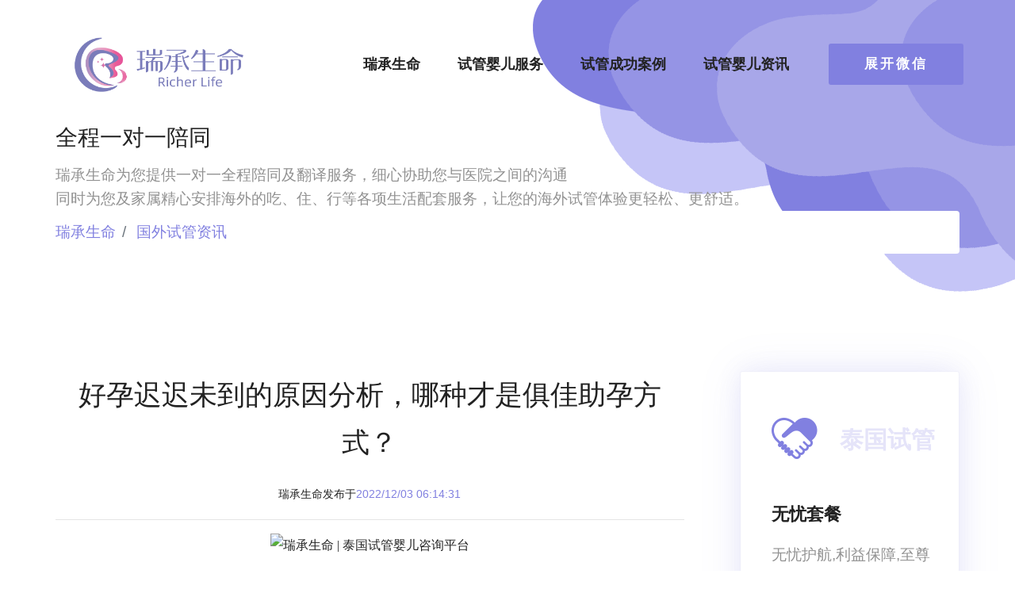

--- FILE ---
content_type: text/html; charset=utf-8
request_url: https://www.richerlife.cn/articles/guide/2890
body_size: 12522
content:
<!DOCTYPE html>
<html lang="zh-cmn-Hans">
<head>
    <meta charset="UTF-8">
    <meta http-equiv="X-UA-Compatible" content="IE=edge,chrome=1" />
    <meta name="viewport" content="initial-scale=1, maximum-scale=3, minimum-scale=1, user-scalable=no">
    <meta name="apple-mobile-web-app-capable" content="yes" />
    <meta name="format-detection" content="telphone=no, email=no" />
    <meta name="renderer" content="webkit">
    <meta http-equiv="Cache-Control" content="no-transform" />
    <meta http-equiv="Cache-Control" content="no-siteapp" />
    <meta name="HandheldFriendly" content="true">
    <meta name="MobileOptimized" content="320">
    <meta name="screen-orientation" content="portrait">
    <meta name="x5-orientation" content="portrait">
    
    <title>好孕迟迟未到的原因分析，哪种才是俱佳助孕方式？-国外试管资讯-瑞承生命</title>
    <meta name="keywords" content="导致不孕的原因有哪些,子宫内膜异位症,试管婴儿医院的,泰国三代试管婴儿,多囊卵巢综合征">
    <meta name="description" content="在生命的传承中，精子和卵子作为生命的起源细胞，倘若其质量不佳，便会影响到两者的顺利结合，自然受孕难度大大增加，就算是通过传统的一、二代试管助孕方式，选择的早期胚胎进行移植，其因胚胎内部遗传物质缺陷，">


    
    <link href="/static/images/favicon.ico" rel="icon" type="image/png">
    <link href="/static/images/favicon.ico" rel="shortcut icon" type="image/png">
    <link href="/static/images/favicon.ico" rel="apple-touch-icon">
    <link href="/static/images/favicon.ico" rel="apple-touch-icon" sizes="72x72">
    <link href="/static/images/favicon.ico" rel="apple-touch-icon" sizes="114x114">
    <link href="/static/images/favicon.ico" rel="apple-touch-icon" sizes="144x144">

    

    
    <link href="/static/css/bootstrap.min.css" rel="stylesheet">
    <link href="/static/fonts/iconfont.css" rel="stylesheet">
    <link href="/static/css/owl.theme.css" rel="stylesheet">
    <link href="/static/css/owl.carousel.css" rel="stylesheet">
    <link href="/static/css/animate.min.css" rel="stylesheet">
    
    <link href="/static/css/slick.css" rel="stylesheet">
    <link href="/static/css/preset.css" rel="stylesheet">
    <link href="/static/css/theme.css" rel="stylesheet">
    <link href="/static/css/responsive.css" rel="stylesheet">
    <link rel="stylesheet" href="/static/css/share.min.css">
    
    
    
</head>
<body>
    
    <header class="header_1" id="header">
        <div class="container">
            <div class="row align-items-center">
                <div class="col-lg-3 col-md-3">
                    <div class="logo">
                        <a href="/"><img src="/static/images/logo.png" alt="泰国第三代试管婴儿-瑞承生命"></a>
                    </div>
                </div>
                <div class="col-lg-7 col-md-7">
                    <nav class="mainmenu MenuInRight text-right">
                        <a href="javascript:void(0);" class="mobilemenu d-md-none d-lg-none d-xl-none">
                            <span></span>
                            <span></span>
                            <span></span>
                        </a>
                        <ul>
                            <li class="menu-item-has-children">
                                <a href="/">瑞承生命</a>
                                <ul class="sub-menu">
                                    <li><a target="_blank" rel="nofollow" href="/about">关于瑞承</a></li>
                                    <li><a target="_blank" rel="nofollow" href="/contact">联系我们</a></li>
                                </ul>
                            </li>
                            <li class="menu-item-has-children">
                                <a href="#">试管婴儿服务</a>
                                <ul class="sub-menu">
                                    <li><a target="_blank" href="/packages/worry-free">泰国试管婴儿套餐</a></li>
                                    <li><a target="_blank" href="/packages/select">美国试管婴儿套餐</a></li>
                                    <li><a target="_blank" href="/packages/worry-free">马来西亚试管套餐</a></li>
                                    <li><a target="_blank" href="/packages/special-offer">俄罗斯试管婴儿套餐</a></li>
                                    <li><a target="_blank" href="/packages/special-offer">乌克兰试管婴儿套餐</a></li>
                                    <li><a target="_blank" href="/hospitals/page/1/">国外试管婴儿医院</a></li>
                                </ul>
                            </li>
                            <li class="menu-item-has-children">
                                <a target="_blank" href="/cases/page/1/">试管成功案例</a>
                                <ul class="sub-menu">
                                    <li><a target="_blank" href="/wishes/page/1/">瑞承客户心声</a></li>
                                </ul>
                            </li>
                            <li class="menu-item-has-children">
                                <a target="_blank" href="/articles/page/1/">试管婴儿资讯</a>
                                <ul class="sub-menu">
                                    <li><a target="_blank" href="/articles/cyclopedia/page/1/">试管婴儿百科</a></li>
                                    <li><a target="_blank" href="/articles/guide/page/1/">国外试管攻略</a></li>
                                    <li><a target="_blank" href="/articles/cost/page/1/">试管婴儿费用</a></li>
                                    <li><a target="_blank" href="/articles/flow/page/1/">试管婴儿流程</a></li>
                                    <li><a target="_blank" href="/articles/rate/page/1/">试管婴儿成功率</a></li>
                                    <li><a target="_blank" href="/articles/hospital/page/1/">国外试管医院资讯</a></li>
                                </ul>
                            </li>
                        </ul>
                    </nav>
                </div>
                <div class="col-lg-2 col-md-2 hidden-xs">
                    <div class="navigator_btn btn_bg text-right">
                        <a class="common_btn" id="recommand-wechat-btn" style="letter-spacing: 3px;" >展开微信</a>
                        <div id="recommand-wechat" style="display: none;">
                            <div class="card card-body">
                                <h5>试管婴儿好孕交流群</h5>
                                <div class="row">
                                    <div class="col-8">
                                        <p>1.添加微信<br />2.加入群聊</p>
                                    </div>
                                    <div class="col-4">
                                        <img src="/static/images/recommand-wechat.png" class="d-block w-100" alt="试管婴儿微信群二维码">
                                    </div>
                                </div>
                            </div>
                        </div>
                    </div>
                </div>
            </div>
        </div>
    </header>

    
    
    <div class="bg_right">
        
        <section class="pagebanner">
            <div class="container">
                <div class="row">
                    <div class="col-sm-12">
                        <div class="bannerTitle text-left">
                            <h2>全程一对一陪同</h2>
                            <p>瑞承生命为您提供一对一全程陪同及翻译服务，细心协助您与医院之间的沟通<br />同时为您及家属精心安排海外的吃、住、行等各项生活配套服务，让您的海外试管体验更轻松、更舒适。</p>
                            <nav aria-label="breadcrumb">
                                <ol class="breadcrumb">
                                    
                                        <li class="breadcrumb-item">
                                            <a href="/" title="泰国美国试管婴儿流程费用咨询服务,国外试管医院成功率-瑞承生命">瑞承生命</a>
                                        </li>
                                    
                                        <li class="breadcrumb-item">
                                            <a href="/articles/page/1/" title="正规国外试管医院,试管婴儿资讯-第1页-瑞承生命">国外试管资讯</a>
                                        </li>
                                    
                                </ol>
                            </nav>
                        </div>
                    </div>
                </div>
            </div>
        </section>
        

        
        <section class="commonSection singlblogPage">
            <div class="container">
                <div class="row">
                    <div class="col-lg-9 col-md-8">
                        <div class="singleBlogDetails">
                            <div class="blogDetail">
                                <h1 class="title">好孕迟迟未到的原因分析，哪种才是俱佳助孕方式？</h1>
                                <div class="author">瑞承生命发布于<span>2022/12/03 06:14:31</span></div>
                                <hr />
                                <div class="content"><p style="text-align:center"><img src="http://www.richerlife.cn/uploads/image/20211216/6377525101277362113319260.gif" title="瑞承生命 | 泰国试管婴儿咨询平台" alt="瑞承生命 | 泰国试管婴儿咨询平台" width="600" height="221" border="0" vspace="0" style="text-align: center; white-space: normal; font-family: 微软雅黑; width: 600px; height: 221px;"/></p><p><span style=";font-family:微软雅黑;font-size:16px"><span style="font-family:微软雅黑">近年来，我国的不孕不育人群直线攀升，面对仅</span><span style="font-family:微软雅黑">500家<a target='_blank' title='试管婴儿医院的' href='/articles/hospital/26'>试管婴儿医院的</a>平台要负荷超过5000万的计划生育大军，其应需量和试管助孕能力的严重不匹配现象，导致许多试管医院拥挤嘈杂、漫长等待、就医环节匆忙、无任何隐性保护、试管方案盲目和流水式作业的情况，呈现的助孕结果往往难以达意。</span></span></p><p style="text-align:center"><span style=";font-family:微软雅黑;font-size:16px"><span style="font-family:微软雅黑"><img src="http://www.richerlife.cn/uploads/image/20221203/6380566745148193922823832.jpg" title="好孕迟迟未到的原因分析，哪种才是俱佳助孕方式？" alt="好孕迟迟未到的原因分析，哪种才是俱佳助孕方式？" width="400" height="267" border="0" vspace="0" style="width: 400px; height: 267px;"/></span></span></p><p><strong><span style="font-family: 微软雅黑;font-size: 16px">好孕迟迟未到，主要归因以下几个方面：</span></strong></p><p><strong><span style="font-family: 微软雅黑;font-size: 16px">1、生殖细胞“种子”质量不佳</span></strong></p><p><span style=";font-family:微软雅黑;font-size:16px">在生命的传承中，精子和卵子作为生命的起源细胞，倘若其质量不佳，便会影响到两者的顺利结合，自然受孕难度大大增加，就算是通过传统的一、二代试管助孕方式，选择的早期胚胎进行移植，其因胚胎内部遗传物质缺陷，多会造成移植失败，就算顺利着床，其面临着早期流产、出生缺陷和罹患遗传性疾病的风险也很大，距离健康生育的梦想依然很遥远。</span></p><p><span style=";font-family:微软雅黑;font-size:16px"><span style="font-family:微软雅黑">通过医学研究表明，于卵子质量而言，主要受女性生育年龄的因素影响较大，较佳生育年龄为</span><span style="font-family:微软雅黑">23-29岁之间，这阶段女性身体机能、卵巢功能和子宫内环境都处于理想状态，排出的卵子质量俱佳更有利于成功受孕和顺利妊娠。但随着年龄的增长，女性的卵巢功能逐渐衰退，卵子数量不可逆的减少，其质量也大打折扣，尤其是过了35岁以后，生育力更是急剧走下坡路，其卵子在减数分裂过程中出现染色体异常裂变的概率增加到39%以上，这也是很多大龄生育女性出现自然受孕困难，多次流产失败的主要原因。</span></span></p><p style="text-align:center"><span style=";font-family:微软雅黑;font-size:16px"><span style="font-family:微软雅黑"><img src="http://www.richerlife.cn/uploads/image/20221203/6380566750034947638060010.jpg" title="好孕迟迟未到的原因分析，哪种才是俱佳助孕方式？" alt="好孕迟迟未到的原因分析，哪种才是俱佳助孕方式？" width="400" height="266" border="0" vspace="0" style="width: 400px; height: 266px;"/></span></span></p><p><span style=";font-family:微软雅黑;font-size:16px">同时准父母的身体受工作压力、不规律作息、不良生活习惯、不当饮食和环境污染等多因素的常年积累影响，导致身体出现亚健康状态，卵子质量和精子质量下降，使自然受孕难上加难。</span></p><p><strong><span style="font-family: 微软雅黑;font-size: 16px">2、生命诞生的通道受阻</span></strong></p><p><span style=";font-family:微软雅黑;font-size:16px">于自然受孕过程中，从精卵自然结合的那一刻开始，直至受精卵顺利发育成胚胎然后回归母体子宫完成着床实现妊娠，继而顺利完成十月的胎儿孕育过程直至分娩。这个过程很复杂耗时漫长，对男女身体生殖道器官的功能要求很高，且要保障生殖道通畅无阻。</span></p><p><span style=";font-family:微软雅黑;font-size:16px"><span style="font-family:微软雅黑">倘若女性存在<a target='_blank' title='多囊卵巢综合征' href='/articles/cyclopedia/465'>多囊卵巢综合征</a></span><span style="font-family:微软雅黑">(无排卵)、假性闭经、输卵管堵塞、积水、缺失等异常情况，将阻碍卵子的排出和精卵相遇的过程，使自然受孕受阻。</span></span></p><p><span style=";font-family:微软雅黑;font-size:16px">同时若男性存在性功能障碍、排精障碍、前列腺炎症、睾丸生精功能异常和生殖系统感染疾病等情况，会影响精卵的正常结合，就算结合后其胚胎质量不佳，多会出现早期胎停流产现象，让好孕延迟。</span></p><p><strong><span style="font-family: 微软雅黑;font-size: 16px">3、胎儿孕育场所受损</span></strong></p><p><span style=";font-family:微软雅黑;font-size:16px"><span style="font-family:微软雅黑">作为孕育胎儿的土壤，若女性的子宫出现异常情况，如先天性子宫畸形、<a target='_blank' title='子宫内膜异位症' href='/articles/guide/10'>子宫内膜异位症</a>、宫颈炎症、子宫肌瘤、宫颈息肉、内膜厚度不达标</span><span style="font-family:微软雅黑">(过薄/过厚)等，这些因素都会不利于受精卵的着床，也会妨碍胎儿在宫腔内的活动和发育情况，从而引发胎停流产现象。</span></span></p><p style="text-align:center"><span style=";font-family:微软雅黑;font-size:16px"><span style="font-family:微软雅黑"><img src="http://www.richerlife.cn/uploads/image/20221203/6380567347621679494194028.jpg" title="好孕迟迟未到的原因分析，哪种才是俱佳助孕方式？" alt="好孕迟迟未到的原因分析，哪种才是俱佳助孕方式？" width="400" height="300" border="0" vspace="0" style="width: 400px; height: 300px;"/></span></span></p><p><strong><span style="font-family: 微软雅黑;font-size: 16px">4、心理压力过大</span></strong></p><p><span style=";font-family:微软雅黑;font-size:16px"><span style="font-family:微软雅黑">这点往往被很多人忽视，着急成为父母的心情大家都能理解，但是若不能做好心理平衡调节，将会影响到试管的助孕成败，尤其是对于准妈妈来说，其长期紧张、焦虑的情绪会引起体内内分泌失调现象，降低卵巢的功能，使卵巢对促排用药呈低下反应，取卵效果差</span><span style="font-family:微软雅黑">;同时于胚胎移植环节，紧张情绪会引起子宫肌肉异常收缩，造成胎体滑落异常流产现象。</span></span></p><p><strong><span style="font-family: 微软雅黑;font-size: 16px">5、体重BMI指数偏高或偏低</span></strong></p><p><span style=";font-family:微软雅黑;font-size:16px"><span style="font-family:微软雅黑">在物资丰富，物流运送便捷的现代，人们的餐桌越来越丰富，导致饮食过量的人群逐年上升，而体重</span><span style="font-family:微软雅黑">(体脂率)BMI指数也超过了平均水平，肥胖体质的高血糖、高血压情况多发，这类人群的体内激素失调，引起排精障碍或排卵障碍，阻隔了自然受孕;同时若通过试管助孕后，其母体的超重体质易发生妊娠期多种并发症问题，巨大胎儿的发生概率很高，使母婴健康问题受到威胁;还有一种相反的情况是，过度讲究身材苗条的女性，多有过度节食的情形，而过低体脂率也会导致身体处于亚健康状态，多发贫血，而且营养缺失不能支持正常的子宫内膜脱落循环，使女性出现假性停经现象，阻隔她们成为母亲的道路。</span></span></p><p style="text-align:center"><span style=";font-family:微软雅黑;font-size:16px"><span style="font-family:微软雅黑"><img src="http://www.richerlife.cn/uploads/image/20221203/6380567352346380711124348.jpg" title="好孕迟迟未到的原因分析，哪种才是俱佳助孕方式？" alt="好孕迟迟未到的原因分析，哪种才是俱佳助孕方式？" width="400" height="258" border="0" vspace="0" style="width: 400px; height: 258px;"/></span></span></p><p><strong><span style="font-family: 微软雅黑;font-size: 16px">泰</span></strong><strong><span style="font-family: 微软雅黑;font-size: 16px">国<a target='_blank' title='三代试管婴儿技术' href='/articles/hospital/28'>三代试管婴儿技术</a>助力优生</span></strong></p><p><span style=";font-family:微软雅黑;font-size:16px">泰国试管婴儿</span><span style=";font-family:微软雅黑;font-size:16px">实现</span><span style=";font-family:微软雅黑;font-size:16px">医生</span><span style=";font-family:微软雅黑;font-size:16px">预约制，提供华人家庭专属的独段就诊时间和就诊空间，根据夫妻双方的身体条件和生育需求量身定制试管方案，并指导</span><span style=";font-family:微软雅黑;font-size:16px">试管</span><span style=";font-family:微软雅黑;font-size:16px"><span style="font-family:微软雅黑">前的备孕身体调理</span><span style="font-family:微软雅黑">;于合适时机进行促排用药超排卵，并在用药环节，实时监测女性的身体反应和卵泡发育情况，及时调整用药剂量，避免女性发生盲目促排而导致的卵巢过度刺激的风险，提高获卵质量和数量</span></span><span style=";font-family:微软雅黑;font-size:16px">。</span></p><p style="text-align:center"><span style=";font-family:微软雅黑;font-size:16px"><img src="http://www.richerlife.cn/uploads/image/20221203/6380567362297052524800445.jpg" title="好孕迟迟未到的原因分析，哪种才是俱佳助孕方式？" alt="好孕迟迟未到的原因分析，哪种才是俱佳助孕方式？" width="400" height="266" border="0" vspace="0" style="width: 400px; height: 266px;"/></span></p><p><span style=";font-family:微软雅黑;font-size:16px"><span style="font-family:微软雅黑">在获取优质精卵后，运用</span><span style="font-family:微软雅黑">ICSI单精子注射技术帮助精卵结合，使受精率提升到了99.9%;接着将受精卵放置世界级高端胚胎实验室里培育成由一百多个细胞组成的囊胚，通过对囊胚外围细胞的安全提取后进行</span></span><span style=";font-family:微软雅黑;font-size:16px">泰</span><span style=";font-family:微软雅黑;font-size:16px"><span style="font-family:微软雅黑">国三代试管婴儿</span><span style="font-family:微软雅黑">PGS/PGD技术检测;排除存在染色体数目和结构异常的囊胚，排除携带基因突变异常而导致未来胎儿罹患遗传性疾病的囊胚，选择符合优生优育标准的健康囊胚进行个性化移植(属性准确);然后在移植前对女性身体和子宫内环境进行详细的检查，帮助调理子宫达标后进行囊胚移植;末端通过合适的保胎用药，支持囊胚顺利着床和继续发育，于第12天通过验血确孕后即可回国安心养胎，静待十月的惊喜分娩，顺利晋级成为父母。</span></span></p><p><br/></p></div>
                                <div class="mb-5">
                                    <div class="social-share"></div>
                                </div>

                                
                                <p><a href="/articles/guide/2889" title="去泰国做试管，如何从不孕不育做到优生优育的？">上一篇&nbsp;&nbsp;&nbsp;&nbsp;&nbsp;&nbsp;&nbsp;&nbsp;去泰国做试管，如何从不孕不育做到优生优育的？</a></p>
                                
                                
                                <p><a href="/articles/guide/2891" title="34岁做试管的成功率有多少？几个周期能怀孕？">下一篇&nbsp;&nbsp;&nbsp;&nbsp;&nbsp;&nbsp;&nbsp;&nbsp;34岁做试管的成功率有多少？几个周期能怀孕？</a></p>
                                
                            </div>

                            <div class="related_post">
                                <h3>国外试管婴儿医院:</h3>
                                <div class="related_post_slide">
                                    
                                        <div class="SRPost">
                                            <img src="http://www.richerlife.cn/uploads/image/20200617/6372783724547804937322156.png" alt="泰国三美泰医院" title="泰国三美泰医院">
                                            <h4 style="white-space: nowrap; overflow:hidden; ">
                                                <a target="_blank" href="/hospitals/thailand/65" title="泰国三美泰医院">泰国三美泰医院</a>
                                            </h4>
                                            <p style="height:205px; overflow:hidden; font-size:15px;">三美泰医素坤逸医院是三美泰医院集团最核心的医院，位于曼谷中心地段，拥有270张住院床位，是获JCI认证的全方位服务医院，拥 有完备的医疗专业技术和经验丰富的护理团队，包括获专业资格的医疗团队400人，87个检测室，和超过1，200位护理人员。</p>
                                        </div>
                                    
                                        <div class="SRPost">
                                            <img src="http://www.richerlife.cn/uploads/image/20200617/6372783191985987612265275.png" alt="南加州生殖医学中心(SCRC)" title="南加州生殖医学中心(SCRC)">
                                            <h4 style="white-space: nowrap; overflow:hidden; ">
                                                <a target="_blank" href="/hospitals/america/64" title="南加州生殖医学中心(SCRC)">南加州生殖医学中心(SCRC)</a>
                                            </h4>
                                            <p style="height:205px; overflow:hidden; font-size:15px;">美国SCRC南加州生育中心(SouthernCalifornia Reproductive Center)是美国顶尖的试管婴儿生育诊所之一，致力于利用最前沿的生育治疗方案，为客人提供最好的服务。目前在美国南加州范围内已开办多家生育诊所，患者不仅来自美国各州，更遍布世界各地。美国SCRC南加州生育中心现已成功孕育了超过一万名新生儿，并且这个数字还在不断增长着。SCRC生育专家的专业能力已经被众多国内</p>
                                        </div>
                                    
                                        <div class="SRPost">
                                            <img src="http://www.richerlife.cn/uploads/image/20200617/6372791255842431837744328.png" alt="美国SDFC圣地亚哥生育中心" title="美国SDFC圣地亚哥生育中心">
                                            <h4 style="white-space: nowrap; overflow:hidden; ">
                                                <a target="_blank" href="/hospitals/america/63" title="美国SDFC圣地亚哥生育中心">美国SDFC圣地亚哥生育中心</a>
                                            </h4>
                                            <p style="height:205px; overflow:hidden; font-size:15px;">圣地亚哥生育中心(SDFC)有近三十年历史。自1989年成立以来，共完成了4000余例试管婴儿。SDFC圣地亚哥生殖中心是美国西部一家专为不孕不育患者进行诊断和第三方辅助生殖的医疗机构，拥有目前世界先进的人工辅助生殖技术，较好的医疗设备，高水准的临床实验室，以及技术精湛，专业热心的服务团队。</p>
                                        </div>
                                    
                                        <div class="SRPost">
                                            <img src="http://www.richerlife.cn/uploads/image/20200619/6372818181074555632118267.png" alt="HRC生殖医学中心" title="HRC生殖医学中心">
                                            <h4 style="white-space: nowrap; overflow:hidden; ">
                                                <a target="_blank" href="/hospitals/america/62" title="HRC生殖医学中心">HRC生殖医学中心</a>
                                            </h4>
                                            <p style="height:205px; overflow:hidden; font-size:15px;">美国HRC生殖医疗集团在1988年成立初期就建造了世界最先进的胚胎实验室，在这里完成了第一个通过PGD遗传学基因诊断技术的试管案例，也标志着世界医学进入到第三代试管婴儿PGD检测技术的新时代。这里的所有医护人员都是生殖内分泌或不孕不育领域的专家，每一位医生都获得过各自领域的国际奖项，具备领先的科研水平和丰富的临床实践经验。</p>
                                        </div>
                                    
                                        <div class="SRPost">
                                            <img src="http://www.richerlife.cn/uploads/image/20200619/6372818170575602793151969.png" alt="美国加州生殖中心FSAC" title="美国加州生殖中心FSAC">
                                            <h4 style="white-space: nowrap; overflow:hidden; ">
                                                <a target="_blank" href="/hospitals/america/61" title="美国加州生殖中心FSAC">美国加州生殖中心FSAC</a>
                                            </h4>
                                            <p style="height:205px; overflow:hidden; font-size:15px;">FSAC(Fertility Surgical Associates of California)是美国加州生殖生育研究所的附属生殖机构，坐落于美国洛杉矶千橡市的大型医疗园区内，是美国最早成立的试管婴儿辅助生殖医院之一，也是美国病理学家协会(CAP)认证的国际顶级综合生殖中心。因擅长治疗疑难案例，大龄客群超高的成功率而获得行业权威地位以及良好口碑。

</p>
                                        </div>
                                    
                                        <div class="SRPost">
                                            <img src="http://www.richerlife.cn/uploads/image/20200617/6372782727303134478080431.png" alt="洛杉矶太平洋生殖中心(PFC-LA)" title="洛杉矶太平洋生殖中心(PFC-LA)">
                                            <h4 style="white-space: nowrap; overflow:hidden; ">
                                                <a target="_blank" href="/hospitals/america/60" title="洛杉矶太平洋生殖中心(PFC-LA)">洛杉矶太平洋生殖中心(PFC-LA)</a>
                                            </h4>
                                            <p style="height:205px; overflow:hidden; font-size:15px;"> 洛杉矶太平洋生殖中心（PFC）洛杉矶太平洋生殖中心Pacific Fertility Center, Los Angeles成立于1999年。PFC-LA已经成立了二十多年，由一批美国试管婴儿专家组建。中心拥有国际先进的设施和经验丰富的医务人员与实验室人员，能够达到较高的受孕率并提供一流的医疗护理。</p>
                                        </div>
                                    
                                </div>
                            </div>

                            
                            <div class="commentFrom">
                                <h3>留言，让专业医疗顾问给您评估您的试管成功率:</h3>
                                <div class="row">
                                    <div class="col-md-6">
                                        <div class="input">
                                            <input type="text" name="name" placeholder="*怎么称呼您" class="form-control">
                                            <div class="invalid-feedback">怎么称呼您?</div>
                                        </div>
                                    </div>
                                    <div class="col-md-6">
                                        <div class="input">
                                            <input type="number" name="phone" placeholder="*您的手机号码" class="form-control">
                                            <div class="invalid-feedback">请输入正确的手机号码!</div>
                                        </div>
                                    </div>
                                    <div class="col-md-12">
                                        <textarea name="comment" name="msg" placeholder="简单描述一下你的疑问"></textarea>
                                    </div>
                                    <div class="col-md-12">
                                        <button type="button" submit-target=".commentFrom" class="common_btn">提交我的信息</button>
                                    </div>
                                </div>
                            </div>
                            
                        </div>
                    </div>
                    <div class="col-lg-3 col-md-4 noPaddingLeft sidebar">
                        
    
    <aside class="widget">
        <div class="singleService three_column clearfix">
            <i class="iconfont icon-worry-free"></i>
            <h2>泰国试管</h2>
            <h4>无忧套餐</h4>
            <p>无忧护航,利益保障,至尊服务</p>
            <a href="/packages/worry-free">点击查看</a>
        </div>
    </aside>
    
        <aside class="widget recent_posts">
            <h3 class="widget_title">相关推荐</h3>
            
                <div class="payloan_post_widget">
                    <h4><a href="/articles/guide/2130" title="囊胚培养适合所有试管助孕夫妇吗" target="_blank">囊胚培养适合所有试管助孕夫妇吗</a></h4>
                    <p>囊胚培养是胚胎的一种序贯培养，当辅助生殖技术发展到第三代试管，在胚胎发育第三天的基础上会继续培养至第5到6天的囊胚阶段。今天的“试管婴儿”的成功率已经提升到了一个比较高的水平。囊胚培养的高度普及</p>
                </div>
            
                <div class="payloan_post_widget">
                    <h4><a href="/articles/guide/1830" title="去泰国做试管需要费用大概多少？哪些因素影响到试管费用？" target="_blank">去泰国做试管需要费用大概多少？哪些因素影响到试管费用？</a></h4>
                    <p>​说到泰国试管费用的问题，其实一直是试管家庭关注的重点情况。因为对比国内试管几万块钱，泰国三代试管一整个流程下来所需费用比国内贵2~3倍。但很多试管家庭疑惑：网上有关泰国试管费用很多，有说十多万，有说十几万，也有说二十多万的；究竟泰国做试管婴儿需要费用大概多少？</p>
                </div>
            
                <div class="payloan_post_widget">
                    <h4><a href="/articles/guide/3858" title="试管百科：女性做试管婴儿前有哪些必须要做的事情？" target="_blank">试管百科：女性做试管婴儿前有哪些必须要做的事情？</a></h4>
                    <p>试管婴儿虽然是人工助孕的技术，但是试管好孕的实现，离不开良好的身体条件，除了符合医学可行性的基础上，女性应该通过3-6个月的积极备孕调理，来帮助提供更优质的卵子和子宫内环境，并为十月怀胎做好机能的储备。</p>
                </div>
            
        </aside>
    
    <aside class="widget">
        <div class="singleService three_column clearfix">
            <i class="iconfont icon-select"></i>
            <h2>美国试管</h2>
            <h4>精选套餐</h4>
            <p>性价比高,定制化套餐,7星级服务</p>
            <a href="/packages/select">点击查看</a>
        </div>
    </aside>
    
    <aside class="widget tags-widget">
        <h3 class="widget_title">您可能感兴趣</h3>
        <div class="widget-content">
        
            <a class="tag" href="/q/dongpeiyizhichenggonglugaozainali/page/1/" title="冻胚移植成功率高在哪里">冻胚移植成功率高在哪里</a>
        
            <a class="tag" href="/q/naxierenshihezuoshiguanyinge/page/1/" title="哪些人适合做试管婴儿">哪些人适合做试管婴儿</a>
        
            <a class="tag" href="/q/nangpei/page/1/" title="囊胚">囊胚</a>
        
            <a class="tag" href="/q/fanfuliuchandebingyinshishimeyinqide/page/1/" title="反复流产的病因是什么引起的">反复流产的病因是什么引起的</a>
        
            <a class="tag" href="/q/jilu/page/1/" title="几率">几率</a>
        
            <a class="tag" href="/q/huanyouqiaokelinangzhongzuoshiguanyingeyouyingxiangma/page/1/" title="患有巧克力囊肿做试管婴儿有影响吗">患有巧克力囊肿做试管婴儿有影响吗</a>
        
            <a class="tag" href="/q/nuxingdehuangjinshengyunianlingdaodiduoshaosui/page/1/" title="女性的黄金生育年龄到底多少岁">女性的黄金生育年龄到底多少岁</a>
        
            <a class="tag" href="/q/cujinpailuandeyaowu/page/1/" title="促进排卵的药物">促进排卵的药物</a>
        
            <a class="tag" href="/q/luanzizhiliangbuhaoshiguanyingechenggongluyouduoshao/page/1/" title="卵子质量不好试管婴儿成功率有多少">卵子质量不好试管婴儿成功率有多少</a>
        
            <a class="tag" href="/q/taiguodisandaishiguanyingedefeiyong/page/1/" title="泰国第三代试管婴儿的费用">泰国第三代试管婴儿的费用</a>
        
        </div>
    </aside>
    <aside class="widget">
        <div class="singleService three_column clearfix">
            <i class="iconfont icon-special-offer"></i>
            <h2>马来西亚</h2>
            <h4>特惠套餐</h4>
            <p>价格优惠,大众消费,个性化方案</p>
            <a href="/packages/special-offer">点击查看</a>
        </div>
    </aside>
    
        <aside class="widget recent_posts">
            <h3 class="widget_title">热点试管文章</h3>
            
                <div class="payloan_post_widget">
                    <h4><a href="/wishes/16" title="44岁高龄女博士AMH0.77喜获两颗囊胚 试管婴儿自卵自怀成功" target="_blank">44岁高龄女博士AMH0.77喜获两颗囊胚 试管婴儿自卵自怀成功</a></h4>
                    <p>O女士家族当中从来没有人出现过生育问题，无论是奶奶、外婆还是妈妈，因此对于试管婴儿也没有了解过</p>
                </div>
            
                <div class="payloan_post_widget">
                    <h4><a href="/wishes/8" title="男方弱精少精，女方多囊，4年求子三代试管如愿好孕" target="_blank">男方弱精少精，女方多囊，4年求子三代试管如愿好孕</a></h4>
                    <p>H姐姐和老公是2014年领证结婚，婚后的生活虽平淡，但两个人却更加懂得彼此。H姐姐给唐山妇幼讲述了他们夫妻的备孕之路。</p>
                </div>
            
                <div class="payloan_post_widget">
                    <h4><a href="/wishes/13" title=" 两次试管婴儿失败，她怎么样才能顺利好孕？" target="_blank"> 两次试管婴儿失败，她怎么样才能顺利好孕？</a></h4>
                    <p>当Z女士看到试管婴儿验孕报告单的那一刻，眼泪再也止不住的留下来，在过去的几年里，她无数次梦到自己怀孕了，甚至认为这可能只是一个梦，而当梦想照进现实</p>
                </div>
            
        </aside>
    



                    </div>
                </div>
            </div>
        </section>
        
    </div>

    
    
    <footer class="footer">
        <div class="container">
            <div class="row">
                <div class="col-lg-4 col-md-6">
                    <aside class="widget about_widgets">
                        <img src="/static/images/footer-logo.png" alt=""/>
                        <p>4008-257-611</p>
                        <p>深圳福田绿景广场C座</p>
                    </aside>
                </div>
                <div class="col-lg-4 col-md-6">
                    <aside class="widget recent_posts">
                        <div class="singleLPost">
                            <h4>专业的境外律师团队</h4>
                            
                            <p>瑞承生命团队作为专业综合的境外生命生殖服务团队，在美国、泰国、马来西亚等多个国家与该国律师团队达成合作，为境外医疗服务提供更有效的专业法律保障。</p>
                        </div>
                        <div class="singleLPost">
                            <h4>专业医疗顾问&amp;个人信息安全保障</h4>
                            <p>瑞承生命特意建立24小时私人顾问服务机制和为了保障每个客户/家庭的隐私，同时为每个客户/家庭建立加密电子档案，在保护隐私的同时，更方便客户随时调取自己的治疗档案。</p>
                        </div>
                    </aside>
                </div>
                <div class="col-lg-4 col-md-6">
                    <aside class="widget subscribe_widgets footer-form">
                        <h3>预约顾问来电</h3>
                        <div>
                            <input type="text" name="name" placeholder="姓名" required>
                            <div class="invalid-feedback">请输您的姓名！</div>
                        </div>
                        <div>
                            <input type="number" name="phone" placeholder="手机" required>
                            <div class="invalid-feedback">请输入正确的手机号码！</div>
                        </div>
                        <input type="button" name="submit" submit-target=".footer-form" style="letter-spacing: 10px;"  value="立即提交">
                    </aside>
                </div>
            </div>
        </div>
    </footer>
    

    
    <section class="copyright">
        <div class="container">
            <div class="row frendly_link_sec">
                <div class="col-sm-12">
                    <ul>
                        <li>合作单位:</li>
                        
                            <li><a target="_blank" rel="nofollow" href="http://www.richerlife.cn/" title="医生在线">医生在线</a></li>
                        
                            <li><a target="_blank" rel="follow" href="http://www.ever6.com/" title="恒维国际医疗">恒维国际医疗</a></li>
                        
                            <li><a target="_blank" rel="nofollow" href="http://www.richerlife.cn/" title="好大夫在线">好大夫在线</a></li>
                        
                            <li><a target="_blank" rel="follow" href="http://www.yunmeng99.com" title="泰国试管婴儿">泰国试管婴儿</a></li>
                        
                            <li><a target="_blank" rel="nofollow" href="http://www.richerlife.cn/" title="快速问医生">快速问医生</a></li>
                        
                            <li><a target="_blank" rel="nofollow" href="http://www.richerlife.cn/" title="百度健康医典">百度健康医典</a></li>
                        
                            <li><a target="_blank" rel="nofollow" href="http://www.richerlife.cn/" title="深圳试管婴儿">深圳试管婴儿</a></li>
                        
                            <li><a target="_blank" rel="nofollow" href="http://www.ivf-8.com/" title="试管婴儿网">试管婴儿网</a></li>
                        
                            <li><a target="_blank" rel="nofollow" href="http://www.richerlife.cn/" title="寻医问药">寻医问药</a></li>
                        
                            <li><a target="_blank" rel="nofollow" href="http://www.richerlife.cn/" title="试管婴儿流程">试管婴儿流程</a></li>
                        
                    </ul>
                </div>
            </div>
            <div class="row">
                <div class="col-sm-6">
                    <p>深圳瑞承生命科技有限公司版权所有（2019）|  <a hidefocus="true" rel="nofollow" target="_blank" href="https://beian.miit.gov.cn">粤ICP备19158588号-9</a></p>
                </div>
                <div class="col-sm-6 text-right">
                    <a href="#" id="backTo"><i class="iconfont icon-to-top"></i></a>
                </div>
            </div>
        </div>
    </section>


    
    <script>
        (function(){
            var bp = document.createElement('script');
            var curProtocol = window.location.protocol.split(':')[0];
            if (curProtocol === 'https') {
                bp.src = 'https://zz.bdstatic.com/linksubmit/push.js';
            }
            else {
                bp.src = 'http://push.zhanzhang.baidu.com/push.js';
            }
            var s = document.getElementsByTagName("script")[0];
            s.parentNode.insertBefore(bp, s);
        })();
    </script>

    
    <script>
        var _hmt = _hmt || [];
        (function() {
            var hm = document.createElement("script");
            hm.src = "https://hm.baidu.com/hm.js?0bb24c374e22ef425cc19447ea9f5d52";
            var s = document.getElementsByTagName("script")[0];
            s.parentNode.insertBefore(hm, s);
        })();
    </script>

    
    

    
    
    <script src="/static/js/jquery.min.js"></script>
    <script src="/static/js/bootstrap.min.js"></script>
    
    <script src="/static/js/modernizr.custom.js"></script>
    <script src="/static/js/jquery.themepunch.revolution.min.js"></script>
    <script src="/static/js/jquery.themepunch.tools.min.js"></script>
    <script src="/static/js/jquery-ui.min.js"></script>
    <script src="/static/js/jquery.shuffle.min.js"></script>
    
    <script src="/static/js/slick.js"></script>
    <script src="/static/js/owl.carousel.js"></script>
    <script src="/static/js/social-share.min.js"></script>
    <script language="javascript" src="//scripts.easyliao.com/js/easyliao.js"></script>
    <script type="text/javascript" charset="UTF-8" src="//scripts.easyliao.com/35569/59287.js"></script>
    <script src="/static/js/theme.js"></script>
    
</body>
</html>

--- FILE ---
content_type: text/css; charset=utf-8
request_url: https://www.richerlife.cn/static/css/preset.css
body_size: 1292
content:
/*
Theme Name: Payloan
Theme URI: 
Author: 
Author URI: 
Description: Payloan - Banking & Business Loan HTML5 Responsive Template
Version: 1.0
License:
License URI:
*/

/*=======================================================================
[Table of contents]
=========================================================================

1. Font Settings
2. Typography Settings
3. Section Title Settings
4. Button Settings
5. Section Settings
*/

/*------------------------------------------------------------------------------
/ 1. Font Settings
------------------------------------------------------------------------------*/
@import url('https://fonts.googleapis.com/css?family=Muli:200,200i,300,300i,400,400i,600,600i,700,700i,800,800i,900,900i&amp;subset=latin-ext,vietnamese');

body, html{
    margin: 0;
    padding: 0;
}
body{
    line-height: 30px;
    color: #929292;
    letter-spacing: 0;
    font-size: 19px;
    font-family: Helvetica, Tahoma, Arial, "Microsoft YaHei", "Hiragino Sans GB", "WenQuanYi Micro Hei", sans-serif;
    font-weight: 400;
    overflow-x: hidden;
    transition: all ease 400ms;
    -webkit-transition: all ease 400ms;
    -moz-transition: all ease 400ms;
}

.bg_right{
    background: url(../images/bg/1.png) no-repeat right top;
}
/*------------------------------------------------------------------------------
/ 2. Typography Settings
------------------------------------------------------------------------------*/
h1, h2, h3, h4, h5, h6{
    color: #222222;
    font-weight: 300;
    margin: 0 0 15px;
    font-family: Helvetica, Tahoma, Arial, "Microsoft YaHei", "Hiragino Sans GB", "WenQuanYi Micro Hei", sans-serif;
}
button:focus{
    outline: none;
}
input[type=number]::-webkit-inner-spin-button, 
input[type=number]::-webkit-outer-spin-button {
    -webkit-appearance: none; 
    appearance: none;
    -moz-appearance: none;
    margin: 0; 
}
input[type="number"] {
    -moz-appearance: textfield !important;
}

a{
    font-family: Helvetica, Tahoma, Arial, "Microsoft YaHei", "Hiragino Sans GB", "WenQuanYi Micro Hei", sans-serif !important;
    color: #222222;
    text-decoration: none;
    transition: all ease 400ms;
    -webkit-transition: all ease 400ms;
    -moz-transition: all ease 400ms;
}
a:hover, a:focus{
    text-decoration: none;
    outline: 0;
    color: #8180e0;
}
a:focus{
    color: #fff;
}
ul li{
    margin: 0;
    padding: 0;
    list-style: none;
}

/*------------------------------------------------------------------------------
/ 3. Section Title Settings
------------------------------------------------------------------------------*/
.noPadding{
    padding: 0;
}
.noPaddingRight{
    padding-right: 0;
}
.noPaddingLeft{
    padding-left: 0;
}

/*------------------------------------------------------------------------------
/ 4. Button Settings
------------------------------------------------------------------------------*/
.common_btn{
    border: none;
    font-size: 17px;
    font-weight: 700;
    background: #8180e0;
    color: #fff;
    height: 55px;
    text-align: center;
    padding: 20px 46.1px;
    display: inline-block;
    line-height: .8;
    letter-spacing: 0;
    position: relative;
    border-radius: 3px;
    z-index: 1;
    cursor: pointer;
    outline: none;
    transition: all 0.4s ease-out;
    -moz-transition: all 0.4s ease-out;
    -webkit-transition: all 0.4s ease-out;
    -ms-transition: all 0.4s ease-out;
    -o-transition: all 0.4s ease-out;
}
.common_btn::after {
    background: #464391;
    border-radius: 3px;
    bottom: 0;
    content: "";
    height: 100%;
    left: 0;
    position: absolute;
    transform: scale(0);
    -moz-transform: scale(0);
    -webkit-transform: scale(0);
    -ms-transform: scale(0);
    -o-transform: scale(0);
    transition: all 0.2s linear 0s;
    -moz-transition: all 0.2s linear 0s;
    -webkit-transition: all 0.2s linear 0s;
    -ms-transition: all 0.2s linear 0s;
    -o-transition: all 0.2s linear 0s;
    width: 100%;
    z-index: -1;
}
.common_btn:hover::after {
    transform: scale(1);
    -moz-transform: scale(1);
    -webkit-transform: scale(1);
    -ms-transform: scale(1);
    -o-transform: scale(1);
}
.common_btn:hover{
    color: #fff;
}

/*------------------------------------------------------------------------------
/ 5. Section Settings
------------------------------------------------------------------------------*/
.commonSection{
    padding: 85px 0 96px;
    position: relative;
}
.commonSection .container{
    position: relative;
    z-index: 2;
}
.grays{
    background: #f8f8fb;
}
.sec_title{
    font-size: 48px;
    line-height: 60px;
    font-weight: 300;
    color: #222222;
    margin: 0 0 30px;
}
.sec_desc{
    margin: 0 0 85px;
}
.white{
    color: #ffffff;
}
.color_aaa{
    color: #aaaaaa;
}

--- FILE ---
content_type: text/css; charset=utf-8
request_url: https://www.richerlife.cn/static/css/responsive.css
body_size: 4271
content:
/*
Theme Name: Payloan
Theme URI: 
Author: 
Author URI: 
Description: Payloan - Banking & Business Loan HTML5 Responsive Template
Version: 1.0
License:
License URI:
*/

/*=======================================================================
 [Table of contents]
=========================================================================
1. Mobile Responsive
2. Small Device
3. Responsive For Small Device
4. Responsive For large Device
5. Responsive For Extra large Device

*/
/*------------------------------------------------------------------------------------
/ 1. Mobile Responsive. Responsive For Extra Small Device like: Mobile, Iphone etc
--------------------------------------------------------------------------------------*/
@media (min-width: 320px) and (max-width: 767px){
    body.bg_right {
        background-size: 70%;
    }
    .hidden-xs{
        display: none;
    }
    .mobilemenu {
        display: inline-block;
        color: #fff;
        line-height: .8;
        font-size: 25px;
        margin: 0 0 0;
        position: relative;
        width: 25px;
        height: 16px;
        top: -40px;
        right: 15px;
        cursor: pointer;
        float: right;
    }
    .mobilemenu span{
        width: 100%;
        height: 2px;
        background: #222;
        display: block;
        margin-bottom: 5px;
        transition: all ease 300ms;
        -webkit-transition: all ease 300ms;
        -moz-transition: all ease 300ms;
    }
    .mobilemenu.active span,
    .mobilemenu:hover span{
        background: #fff;
    }
    .fixedHeader .mobilemenu.active span,
    .fixedHeader .mobilemenu:hover span{
        background: #8180e0;
    }
    li.menu-item-has-children span.submenu_toggler {
        position: absolute;
        right: 8px;
        width: 35px;
        height: 35px;
        background: #222;
        top: 2.5px;
        font-size: 14px;
        color: #fff;
        text-align: center;
        line-height: .8;
        padding: 11px 0;
        cursor: pointer;
        transition: all ease 300ms;
        -webkit-transition: all ease 300ms;
        -moz-transition: all ease 300ms;
    }
    li.menu-item-has-children span.submenu_toggler.active-span {
        color: #fff;
        background: #8180e0;
    }
    .mainmenu{
        margin: 0 -15px;
        padding: 0;
        text-align: left;
    }
    .mainmenu > ul {
        text-align: left;
        display: none;
        position: absolute;
        z-index: 10;
        background: #fff;
        left: 0;
        top: 0;
        padding: 20px 0;
        height: 260px;
        width: 100%;
        overflow-y: scroll;
        border-top: 1px solid rgba(0, 0, 0, .05);
        border-bottom: 1px solid rgba(0, 0, 0, .05);
    }
    .mainmenu ul li.menu-item-has-children,
    .mainmenu ul li{
        display: block;
        padding: 0 15px 15px;
    }
    .mainmenu ul li a{
        display: inline-block;
    }
    .mainmenu ul ul.sub-menu{
        position: relative;
        width: 100%;
        padding: 0;
        visibility: visible;
        opacity: 1;
        left: 0;
        margin: 0;
        right: auto;
        top: 10px;
        transition: none;
        transform: none;
        display: none;
        text-align: left;
        box-shadow: none;
    }
    .fixedHeader .mainmenu ul ul.sub-menu ul.sub-menu,
    .mainmenu ul ul.sub-menu ul.sub-menu{
        visibility: visible;
        position: relative;
        width: 100%;
        opacity: 1;
        left: 0;
        right: auto;
        transform: none;
        top: 10px;
        box-shadow: none;
    }
    .fixedHeader .mainmenu ul ul.sub-menu li:hover ul.sub-menu,
    .mainmenu ul ul.sub-menu li:hover ul.sub-menu{
        visibility: visible;
        opacity: 1;
        top: 10px;
    }
    .fixedHeader .mainmenu ul li:hover ul.sub-menu,
    .mainmenu ul li:hover ul.sub-menu {
        visibility: visible;
        opacity: 1;
        top: 10px;
    } 
    .mainmenu ul ul.sub-menu li{
        padding-bottom: 10px;
    }
    .mainmenu ul ul.sub-menu li.menu-item-has-children {
        margin-right: -15px;
    }
    .fixedHeader .mainmenu{
        padding-top: 20px;
    }
    .fixedHeader .mainmenu > ul{
        top: 28px;
    }
    .menu_white .mobilemenu.active span, 
    .menu_white .mobilemenu:hover span{
        background: #8180e0;
    }
    .menu_white .mainmenu ul ul.sub-menu,
    .menu_white .mainmenu > ul{
        background: #222;
    }
    .fixedHeader.menu_white .mainmenu ul li a,
    .menu_white .mainmenu ul ul.sub-menu li a{
        color: #fff;
    }
    .menu_white li.menu-item-has-children span.submenu_toggler{
        background: #fff;
        color: #222;
    }
    .mainmenu ul ul.sub-menu li.menu-item-has-children a{
        display: inline-block;
    }
    .mainmenu ul ul.sub-menu > li.menu-item-has-children > a:after{
        display: none;
    }
    .menu_white li.menu-item-has-children span.submenu_toggler.active-span{
        color: #fff;
        background: #8180e0;
    }
    .header_img img{
        width: 100%;
        margin-top: 40px;
    }
    .mt176{
        margin-top: 0;
    }
    .serviceArea{
        padding-left: 0;
        padding-top: 100px;
    }
    .contactArea h3,
    .serviceArea h3{
        line-height: 40px;
        font-size: 30px;
    }
    .contactArea{
        padding: 50px 0 0;
    }
    .sec_title{
        font-size: 30px;
        line-height: 40px;
    }
    .sec_title br,
    .sec_desc br{
        display: none;
    }
    .mlr_40, .ml_40,
    .mr_40{
        margin-right: 0;
        margin-left: 0;
    }
    .applicatioProces .sec_desc {
        margin-bottom: 100px;
    }
    .singleProcess_2 .back .bg_number, .singleProcess_2 .front .bg_number{
        left: 0;
    }
    .singleProcess_2 .front, .singleProcess_2 .back{
        padding-left: 25px;
        padding-right: 20px;
    }
    .applyamountFrom{
        padding: 47px 15px;
        border-radius: 15px;
    }
    .applyamountFrom input{
        margin-right: 0;
        margin-bottom: 20px;
        width: 100%;
    }
    .applyamountFrom textarea{
        margin-right: 0;
        margin-bottom: 20px;
        width: 100%;
    }
    .applyamountFrom button.common_btn{
        display: block;
        float: none;
    }
    .singleTeam{
        margin-bottom: 40px;
    }
    .customer_area{
        padding-left: 45px;
        padding-right: 15px;
    }
    .singleCustomer p{
        font-size: 20px;
        line-height: 32px;
    }
    .customer_area .owl-controls .owl-nav{
        margin-right: -10px;
    }
    .customer_area .owl-controls .owl-nav .owl-prev, .customer_area .owl-controls .owl-nav .owl-next{
        margin: 0;
    }
    .contactThumb{
        margin: 50px 0 0;
    }
    .customer_thumb{
        margin: 0;
    }
    .customer_thumb img,
    .contactThumb img{
        width: 100%;
        height: auto;
    }
    .featureImg{
        margin: 30px 0 0;
    }
    .featureImg img{
        width: 100%;
        height: auto;
    }
    .footer.bg_2{
        background-position: center top;
    }
    .footer{
        padding-top: 120px;
        background-position: center top;
    }
    .footer .widget{
        margin-bottom: 40px;
    }
    .footer .subscribe_widgets h3{
        font-size: 30px;
        line-height: 40px;
    }
    .footer .singleLPost{
        margin: 0 0 30px;
    }
    #backTo{
        top: -30px;
    }
    .homeService_2{
        padding-top: 100px;
    }
    .callToAction .serviceArea{
        padding-left: 0;
        padding-top: 100px;
    }
    .singleService_4{
        width: 100%;
        margin-bottom: 30px;
        padding-left: 22px;
        padding-right: 15px;
    }
    .teamProcess .sec_title,
    .homeService_2 .sec_title{
        font-size: 30px;
        line-height: 42px;
    }
    .singleProcess_3 .back{
        padding-left: 30px;
        padding-right: 15px;
    }
    .singleProcess_3{
        width: 100%;
    }
    .callToAction_2 .serviceArea{
        padding-right: 0;
        padding-top: 50px;
        padding-bottom: 50px;
    }
    .singleTM{
        padding: 0;
    }
    .teamDesc p br{
        display: none;
    }
    .slider-nav li img{
        width: 50px;
        height: 50px;
    }
    .slider-nav .slick-slide.slick-current.slick-center li img{
        width: 65px;
        height: 65px;
    }
    .slider-nav .slick-slide{
        padding: 0;
    }
    .slider-nav .slick-slide:nth-of-type(2),
    .slider-nav .slick-slide:nth-of-type(4),
    .slider-nav .slick-slide:last-child,
    .slider-nav .slick-slide:first-child{
        padding-top: 0;
    }
    .slider-nav .slick-slide.slick-current.slick-center{
        top: -10px;
    }
    .slider-nav{
        height: 180px;
    }
    .team_slider .slick-prev{
        left: 0;
    }
    .team_slider .slick-next{
        right: 0;
    }
    .detail_TM h5{
        font-size: 18px;
    }
    .teamDesc p{
        font-size: 20px;
        line-height: 36px;
    }
    .detail_TM p{
        font-size: 16px;
        margin-bottom: 20px;
    }
    .team_slider .slick-next, .team_slider .slick-prev{
        width: 55px;
        height: 55px;
    }
    .team_slider .slick-prev:after, .team_slider .slick-next:after{
        line-height: 55px;
    }
    .mrRight_25,
    .mrLeft_25{
        margin-left: 0;
        margin-right: 0;
    }
    .latestPost_2{
        margin-bottom: 40px;
    }
    .callToAction_3{
        background-size: cover;
    }
    .latestPostSec .sec_title,
    .callToAction_3 .sec_title{
        font-size: 30px;
        line-height: 40px;
    }
    .callToAction_3 a.common_btn{
        float: left;
    }
    .latestPost_2 h3{
        font-size: 20px;
        line-height: 32px;
    }
    .footer_2 .links{
        padding-left: 0;
    }
    .bannerTitle h2{
        font-size: 32px;
        line-height: 40px;
    }
    .bannerTitle p br{
        display: none;
    }
    .servicePage:after{
        display: none;
    }
    .singleService.three_column,
    .singleService{
        padding-left: 20px;
        padding-right: 15px;
    }
    .singleService h1{
        font-size: 50px;
    }
    .singleService_3 .serDetail{
        padding-left: 15px;
        padding-right: 15px;
    }
    .singleService_3 .serDetail h2{
        font-size: 24px;
    }
    .serDetailThumb{
        padding-top: 50px;
    }
    .serDetailContent{
        margin-left: 0;
        margin-top: 50px;
    }
    .serDetailContent h3{
        font-size: 30px;
        line-height: 40px;
    }
    .mt_63{
        margin-top: 0;
    }
    .serviceRelated{
        margin-bottom: 30px;
    }
    .singleABThumb{
        left: 0;
    }
    .singleABThumb_2 img,
    .singleABThumb img{
        width: 100%;
        height: auto;
    }
    .singleAB h2{
        font-size: 30px;
        line-height: 40px;
    }
    .singleABThumb_2{
        padding-top: 30px;
    }
    .singleHistory .front, .singleHistory .back{
        padding-left: 20px;
        padding-right: 15px;
    }
    .content_404{
        padding: 0;
    }
    .content_404 h1{
        font-size: 120px;
    }
    .faqPdRight{
        padding-right: 15px;
    }
    .faqPdLeft{
        padding-left: 15px;
    }
    .portfolioPage .sec_title,
    .faqPage .sec_title{
        font-size: 30px;
        line-height: 40px;
    }
    .singleFaq p{
        font-size: 19px;
        line-height: 26px;
    }
    .foilo_overlay p{
        font-size: 17px;
        margin-bottom: 15px;
    }
    .foilo_overlay h4{
        margin-bottom: 11px;
    }
    .helpingPost{
        padding-left: 15px;
        padding-right: 15px;
    }
    .helpingPost h3{
        margin-left: 0;
        margin-right: 0;
        font-size: 30px;
        line-height: 44px;
    }
    .helpingPost .loanDesc p{
        padding-left: 5px;
    }
    .helpingPost .loanDesc h5,
    .helpingPost .loanDesc{
        font-size: 16px;
    }
    .helpingPost .loanDesc h5{
        min-width: 103px;
    }
    .folioPostContent h2{
        font-size: 30px;
        line-height: 40px;
    }
    .singleTestimoinal{
        padding-left: 20px;
        padding-right: 15px;
    }
    .singleTestimoinal p{
        font-size: 22px;
    }
    .pdLeft,
    .pdRight{
        padding-right: 0;
        padding-left: 0;
    }
    .singleTestimoinal_2 p{
        font-size: 20px;
        line-height: 36px;
    }
    .singleTestimoinal_2 .testiDetail {
        position: relative;
        padding: 0 0 0 105px;
    }
    .pdLeftRight{
        padding: 0;
    }
    .formArea.appareaBG{
        padding-left: 15px;
        padding-right: 15px;
    }
    .calculationThumb{
        padding-bottom: 30px;
    }
    .calculationThumb img{
        width: 100%;
        height: auto;
    }
    .loanCaclculat,
    .caclculationFrom{
        padding-left: 15px;
        padding-right: 15px;
    }
    .totalAmout{
        text-align: center;
    }
    .instalAmout{
        padding: 50px 0 50px;
    }
    .totalAmout:after{
        width: 100%;
        height: 5px;
        bottom: 0;
        top: auto;
    }
    .singleAmount{
        float: none;
        text-align: center;
        padding-right: 0;
        display: block;
    }
    .singleBlog{
        margin-right: 0;
    }
    .blogDetail h3{
        font-size: 30px;
        line-height: 40px;
    }
    .blogDetail a.view_detail{
        display: block;
        float: left;
        padding-top: 15px;
    }
    .sidebar{
        padding-left: 15px;
        padding-top: 80px;
    }
    .singleBlogDetails{
        margin-right: 0;
    }
    .commentFrom h3,
    .blogDetail h3{
        font-size: 30px;
        line-height: 40px;
    }
    .singleBlogDetails .blogDetail ul{
        margin-left: 20px;
    }
    .SRPost h4{
        padding-left: 15px;
        padding-right: 15px;
        font-size: 20px;
    }
    .SRPost p{
        padding-left: 15px;
        padding-right: 15px;
    }
    .formArea{
        padding-left: 15px;
    }
    .contactFrom{
        margin-right: 0; 
    }
    .folioML_20, .folioMLR_10, .folioMR_20{
        margin-left: 0;
        margin-right: 0;
    }
    .rev_slider_1 .tp-caption img{
        width: 100% !important;
        height: auto;
    }
}

/*------------------------------------------------------------------------------------
/ 2. Small Device Responsive.
--------------------------------------------------------------------------------------*/
@media (min-width: 768px) and (max-width: 991px){
    body.bg_right {
        background-size: 35%;
    }
    .rev_slider_1 .tp-caption img{
        width: 100% !important;
        height: auto !important;
    }

    .mainmenu ul li{
        padding: 15px 18px;
    }
    .mainmenu ul li a{
        font-size: 16px;
    }
    .mainmenu ul ul.sub-menu li a{
        font-size: 14px;
    }
    .mainmenu ul ul.sub-menu{
        width: auto;
        min-width: 180px;
    }
    .navigator_btn a{
        width: 115px;
        font-size: 15px;
    }
    .header_img img{
        width: 100%;
        margin-top: 40px;
    }
    .serviceArea{
        padding-left: 0;
        padding-top: 80px;
    }
    .contactArea{
        padding: 100px 0 0;
    }
    .contactArea h3{
        font-size: 30px;
        line-height: 40px;
    }
    .contactThumb{
        margin: 100px 0 0;
    }
    .contactThumb img{
        width: 100%;
        height: auto;
    }
    .mr_40, .mlr_40, .ml_40{
        margin-left: 0;
        margin-right: 0;
    }
    .applyamountFrom input{
        margin-bottom: 20px;
    }
    .applyamountFrom textarea{
        margin-right: 0;
        margin-bottom: 20px;
        width: 100%;
    }
    .applyamountFrom button.common_btn{
        float: none;
    }
    .singleTeam{
        margin-bottom: 40px;
    }
    .customer_thumb{
        margin: 100px 0 0;
    }
    .customer_thumb img{
        width: 100%;
        height: auto;
    }
    .customer_area{
        padding-left: 35px;
        padding-right: 10px;
    }
    .singleCustomer p{
        font-size: 20px;
        line-height: 32px;
        margin-bottom: 25px;
    }
    .customer_area .owl-controls .owl-nav{
        margin-right: 0;
    }
    .featureImg{
        margin: 50px 00;
    }
    .featureImg img{
        width: 100%;
        height: auto;
    }
    .footer .widget{
        margin-bottom: 40px;
    }
    .footer .singleLPost{
        margin-left: 0;
        margin-right: 0;
    }
    .footer .subscribe_widgets h3{
        font-size: 30px;
        line-height: 40px;
    }
    .callToAction_3 .sec_title{
        font-size: 30px;
        line-height: 40px;
    }
    .callToAction_3 a.common_btn{
        padding: 26px 45.5px;
        margin-top: 35px;
    }
    .sec_desc br{
        display: none;
    }
    .menu_white .navigator_btn a{
        width: 120px;
    }
    .header_1 .col-md-3{
        max-width: 20%;
    }
    .footer_2 .links{
        padding-left: 0;
    }
    .mrRight_25, .mrLeft_25{
        margin-left: 0;
        margin-right: 0;
    }
    .latestPost_2 h3{
        font-size: 20px;
        line-height: 30px;
    }
    .singleTM{
        padding: 0 30px;
    }
    .teamDesc p br{
        display: none;
    }
    .team_slider .slick-prev{
        left: 20%;
    }
    .team_slider .slick-next{
        right: 20%;
    }
    .slider-nav .slick-slide.slick-current.slick-center li img{
        width: 120px;
        height: 120px;
    }
    .slider-nav .slick-slide:first-child,
    .slider-nav .slick-slide:last-child{
        padding-top: 60px;
    }
    .slider-nav .slick-slide.slick-current.slick-center{
        top: -20px;
    }
    .slider-nav .slick-slide:nth-of-type(2),
    .slider-nav .slick-slide:nth-of-type(4){
        padding-top: 15px;
    }
    .callToAction_2 .serviceArea{
        padding-right: 0;
        padding-top: 50px;
    }
    .callImage{
        padding-top: 120px;
    }
    .callToAction_2 .serviceArea h3{
        font-size: 30px;
        line-height: 40px;
    }
    .callToAction .serviceArea{
        padding-left: 0;
        padding-top: 0px;
    }
    .singleService_4{
        margin-bottom: 30px;
    }
    .singleService.three_column,
    .singleService{
        padding-left: 20px;
        padding-right: 15px;
    }
    .singleService h1{
        font-size: 60px;
    }
    .singleService_3 .serDetail{
        padding-right: 20px;
        padding-left: 20px;
    }
    .serDetailContent{
        margin-left: 0;
    }
    .serDetailContent h3{
        font-size: 38px;
        line-height: 44px;
    }
    .noMar{
        margin-top: 30px;
    }
    .mt_63 {
        margin-top: 100px;
    }
    .serviceRelated{
        padding-left: 15px;
        padding-right: 15px;
    }
    .singleABThumb{
        left: 0;
    }
    .singleABThumb_2{
        padding-top: 30px;
    }
    .singleABThumb_2 img,
    .singleABThumb img{
        width: 100%;
        height: auto;
    }
    .singleHistory .front, .singleHistory .back{
        padding-left: 20px;
        padding-right: 15px;
    }
    .faqPdRight{
        padding-right: 15px;
    }
    .faqPdLeft{
        padding-left: 15px;
    }
    .singleFaq p{
        font-size: 19px;
    }
    .helpingPost{
        padding-left: 15px;
        padding-right: 15px;
    }
    .helpingPost .loanDesc h5{
        font-size: 17px;
        min-width: 120px;
    }
    .helpingPost .loanDesc p{
        font-size: 17px;
        padding-left: 10px;
    }
    .singleTestimoinal p{
        font-size: 23px;
    }
    .pdLeft,
    .pdRight{
        padding-right: 0;
        padding-left: 0;
    }
    .singleTestimoinal_2 p{
        font-size: 20px;
        line-height: 36px;
    }
    .singleTestimoinal_2 .testiDetail {
        padding: 0 0 0 105px;
    }
    .pdLeftRight{
        padding: 0;
    }
    .formArea.appareaBG{
        padding-left: 15px;
        padding-right: 15px;
    }
    .applicationForm input[type="text"], .applicationForm input[type="number"], .applicationForm input[type="email"]{
        font-size: 16px;
    }
    .calculationThumb{
        padding-bottom: 30px;
    }
    .calculationThumb img {
        width: 100%;
        height: auto;
    }
    .singleBlog{
        margin-right: 10px;
    }
    .blogDetail h3{
        font-size: 30px;
        line-height: 40px;
    }
    .tagcloud,
    .payloan_post_widget{
        padding-left: 15px;
    }
    .blogDetail p,
    .blogDetail a.view_detail,
    .blogDetail .author{
        font-size: 18px;
    }
    .singleBlogDetails{
        margin-right: 10px;
    }
    .singleBlogDetails .blogDetail ul{
        margin-left: 30px;
    }
    .formArea{
        padding-left: 15px;
    }
    .contactFrom{
        margin-right: 0; 
    }
    .folioML_20, .folioMLR_10, .folioMR_20{
        margin-left: 0;
        margin-right: 0;
    }
}
/*------------------------------------------------------------------------------------
/ 3. Small Device Responsive.
--------------------------------------------------------------------------------------*/
@media (min-width: 992px) and (max-width: 1199px){
    body.bg_right {
        background-size: 35%;
    }

    .mainmenu ul li{
        padding-right: 25px;
    }
    .navigator_btn a{
        width: 100%;
        font-size: 15px;
    }
    .serviceArea{
        padding-left: 0;
        padding-top: 100px;
    }
    .serviceArea h3{
        font-size: 30px;
        line-height: 40px;
    }

    .mr_40, .mlr_40, .ml_40{
        margin-left: 0;
        margin-right: 0;
    }

    .customer_thumb{
        margin: 0;
    }
    .contactThumb{
        margin: 100px 0 0;
    }
    .customer_thumb img,
    .contactThumb img{
        width: 100%;
        height: auto;
    }
    .contactArea h3{
        line-height: 50px;
    }
    .applyamountFrom{
        padding-left: 20px;
        padding-right: 20px;
    }
    .applyamountFrom input[type="number"]{
        width: 220px;
        font-size: 16px;
        margin-right: 5px;
    }

    .featureImg{
        margin: 0;
    }
    .featureImg img{
        width: 100%;
        height: auto;
    }
    .footer .singleLPost{
        margin-left: 0;
        margin-right: 0;
    }
    .singleService_4{
        width: 100%;
        padding-left: 25px;
        padding-right: 15px;
    }
    .callToAction .serviceArea{
        padding-left: 0;
        padding-top: 50px;
    }
    .callImage{
        padding-top: 50px;
    }
    .singleProcess_3{
        width: 100%;
    }
    .singleProcess_3 .back{
        padding-left: 20px;
        padding-right: 15px;
    }
    .callToAction_2 .serviceArea{
        padding-right: 0;
        padding-top: 60px;
    }
    .slider-nav .slick-slide:last-child,
    .slider-nav .slick-slide:first-child {
        padding-top: 105px;
    }
    .teamDesc p br{
        display: none;
    }
    .team_slider {
        margin-top: -50px;
    }
    .singleTM {
        padding: 0 80px 0;
    }
    .callToAction_3 .sec_title{
        font-size: 35px;
        line-height: 45px;
    }
    .mrRight_25, .mrLeft_25{
        margin-left: 0;
        margin-right: 0;
    }
    .footer_2 .links{
        padding-left: 30px;
    }
    .singleService.three_column{
        padding-left: 20px;
        padding-right: 15px;
    }
    .singleService_3 .serDetail{
        padding-right: 15px;
        padding-left: 15px;
    }
    .singleService_3 .serDetail h2{
        font-size: 24px;
    }
    .serDetailContent{
        margin-left: 0;
        margin-top: 0;
    }
    .serDetailContent h3 {
        font-size: 44px;
        line-height: 50px;
    }
    .singleABThumb{
        left: 0;
    }
    .singleABThumb_2 img,
    .singleABThumb img{
        width: 100%;
        height: auto;
    }
    .singleAB h2{
        font-size: 38px;
        line-height: 44px;
    }
    .singleHistory .front, .singleHistory .back{
        padding-left: 20px;
        padding-right: 15px;
    }
    .content_404{
        padding: 0;
    }
    .faqPdRight{
        padding-right: 15px;
    }
    .faqPdLeft{
        padding-left: 30px;
    }
    .singleFaq p{
        font-size: 19px;
        line-height: 26px;
    }
    .foilo_overlay p{
        font-size: 17px;
        margin-bottom: 15px;
    }
    .foilo_overlay h4{
        margin-bottom: 11px;
    }
    .helpingPost{
        padding-left: 25px;
        padding-right: 25px;
    }
    .helpingPost .loanDesc h5{
        font-size: 17px;
        min-width: 120px;
    }
    .helpingPost .loanDesc p{
        font-size: 17px;
        padding-left: 10px;
    }
    .singleTestimoinal{
        padding-left: 20px;
        padding-right: 15px;
    }
    .singleTestimoinal p{
        font-size: 22px;
    }
    .singleTeam_2 img{
        width: 215px;
        height: 215px;
    }
    .pdLeftRight{
        padding: 0 115px;
    }
    .formArea.appareaBG{
        padding-left: 15px;
        padding-right: 15px;
    }
    .caclculationFrom input[type="number"],
    .applicationForm input[type="text"], .applicationForm input[type="number"], .applicationForm input[type="email"]{
        font-size: 17px;
    }
    .calculationThumb img {
        width: 100%;
        height: auto;
    }
    .loanCaclculat,
    .caclculationFrom{
        padding-left: 15px;
        padding-right: 15px;
    }
    .totalAmout h2{
        font-size: 40px;
    }
    .singleAmount{
        padding-right: 0;
        display: block;
        float: none;
        text-align: center;
        padding-bottom: 20px;
    }
    .totalAmout:after{
        right: -30px;
    }
    .singleBlog{
        margin-right: 15px;
    }
    .tagcloud,
    .payloan_post_widget{
        padding-left: 15px;
    }
    .singleBlogDetails{
        margin-right: 15px;
    }
    .SRPost h4{
        padding-left: 15px;
        padding-right: 15px;
        font-size: 20px;
    }
    .SRPost p{
        padding-left: 15px;
        padding-right: 15px;
    }
    .blog_social a{
        margin-right: 12px;
        width: 155px;
    }
    .singleBlogDetails .blogDetail ul{
        margin-left: 30px;
    }
    .formArea{
        padding-left: 30px;
    }
    .contactFrom{
        margin-right: 15px; 
    }
    .folioML_20, .folioMLR_10, .folioMR_20{
        margin-left: 0;
        margin-right: 0;
    }
}
/*------------------------------------------------------------------------------------
/ 4. Responsive For large Device
--------------------------------------------------------------------------------------*/
@media (min-width: 1200px) and (max-width: 1340px){

    .customer_thumb img,
    .contactThumb img{
        width: 100%;
        height: auto;
    }
}
/*------------------------------------------------------------------------------------
/ 5. Responsive For Extra large Device
--------------------------------------------------------------------------------------*/
@media (min-width: 1200px) and (max-width: 1600px){

    .callToAction .serviceArea{
        padding-top: 60px;
    }
    .callToAction_2 .serviceArea{
        padding-top: 100px;
    }
}









--- FILE ---
content_type: text/javascript; charset=utf-8
request_url: https://www.richerlife.cn/static/js/jquery.shuffle.min.js
body_size: 4720
content:
/*!
 * Shuffle.js by @Vestride
 * Categorize, sort, and filter a responsive grid of items.
 * Dependencies: jQuery 1.9+, Modernizr 2.6.2+
 * @license MIT license
 * @version 3.0.4
 */
!function(a){"function"==typeof define&&define.amd?define(["jquery","modernizr"],a):"object"==typeof exports?module.exports=a(window.jQuery,window.Modernizr):window.Shuffle=a(window.jQuery,window.Modernizr)}(function(a,b,c){"use strict";function d(a){return a?a.replace(/([A-Z])/g,function(a,b){return"-"+b.toLowerCase()}).replace(/^ms-/,"-ms-"):""}function e(b,c,d){var e,f,g,h=null,i=0;d=d||{};var j=function(){i=d.leading===!1?0:a.now(),h=null,g=b.apply(e,f),e=f=null};return function(){var k=a.now();i||d.leading!==!1||(i=k);var l=c-(k-i);return e=this,f=arguments,0>=l||l>c?(clearTimeout(h),h=null,i=k,g=b.apply(e,f),e=f=null):h||d.trailing===!1||(h=setTimeout(j,l)),g}}function f(a,b,c){for(var d=0,e=a.length;e>d;d++)if(b.call(c,a[d],d,a)==={})return}function g(b,c,d){return setTimeout(a.proxy(b,c),d)}function h(a){return Math.max.apply(Math,a)}function i(a){return Math.min.apply(Math,a)}function j(b){return a.isNumeric(b)?b:0}function k(a){var b,c,d=a.length;if(!d)return a;for(;--d;)c=Math.floor(Math.random()*(d+1)),b=a[c],a[c]=a[d],a[d]=b;return a}if("object"!=typeof b)throw new Error("Shuffle.js requires Modernizr.\nhttp://vestride.github.io/Shuffle/#dependencies");var l=b.prefixed("transition"),m=b.prefixed("transitionDelay"),n=b.prefixed("transitionDuration"),o={WebkitTransition:"webkitTransitionEnd",transition:"transitionend"}[l],p=b.prefixed("transform"),q=d(p),r=b.csstransforms&&b.csstransitions,s=b.csstransforms3d,t="shuffle",u=.3,v="all",w="groups",x=1,y=.001,z=function(a,b){this.x=j(a),this.y=j(b)};z.equals=function(a,b){return a.x===b.x&&a.y===b.y};var A=0,B=a(window),C=function(b,c){c=c||{},a.extend(this,C.options,c,C.settings),this.$el=a(b),this.element=b,this.unique="shuffle_"+A++,this._fire(C.EventType.LOADING),this._init(),g(function(){this.initialized=!0,this._fire(C.EventType.DONE)},this,16)};return C.EventType={LOADING:"loading",DONE:"done",LAYOUT:"layout",REMOVED:"removed"},C.ClassName={BASE:t,SHUFFLE_ITEM:"shuffle-item",FILTERED:"filtered",CONCEALED:"concealed"},C.options={group:v,speed:250,easing:"ease-out",itemSelector:"",sizer:null,gutterWidth:0,columnWidth:0,delimeter:null,buffer:0,initialSort:null,throttle:e,throttleTime:300,sequentialFadeDelay:150,supported:r},C.settings={useSizer:!1,itemCss:{position:"absolute",top:0,left:0,visibility:"visible"},revealAppendedDelay:300,lastSort:{},lastFilter:v,enabled:!0,destroyed:!1,initialized:!1,_animations:[],styleQueue:[]},C.Point=z,C._getItemTransformString=function(a,b){return s?"translate3d("+a.x+"px, "+a.y+"px, 0) scale3d("+b+", "+b+", 1)":"translate("+a.x+"px, "+a.y+"px) scale("+b+")"},C._getNumberStyle=function(b,c){return C._getFloat(a(b).css(c))},C._getInt=function(a){return j(parseInt(a,10))},C._getFloat=function(a){return j(parseFloat(a))},C._getOuterWidth=function(a,b){var c=a.offsetWidth;if(b){var d=C._getNumberStyle(a,"marginLeft"),e=C._getNumberStyle(a,"marginRight");c+=d+e}return c},C._getOuterHeight=function(a,b){var c=a.offsetHeight;if(b){var d=C._getNumberStyle(a,"marginTop"),e=C._getNumberStyle(a,"marginBottom");c+=d+e}return c},C._skipTransition=function(a,b,c){var d=a.style[n];a.style[n]="0ms",b.call(c);var e=a.offsetWidth;e=null,a.style[n]=d},C.prototype._init=function(){this.$items=this._getItems(),this.sizer=this._getElementOption(this.sizer),this.sizer&&(this.useSizer=!0),this.$el.addClass(C.ClassName.BASE),this._initItems(),B.on("resize."+t+"."+this.unique,this._getResizeFunction());var a=this.$el.css(["position","overflow"]),b=C._getOuterWidth(this.element);this._validateStyles(a),this._setColumns(b),this.shuffle(this.group,this.initialSort),this.supported&&g(function(){this._setTransitions(),this.element.style[l]="height "+this.speed+"ms "+this.easing},this)},C.prototype._getResizeFunction=function(){var b=a.proxy(this._onResize,this);return this.throttle?this.throttle(b,this.throttleTime):b},C.prototype._getElementOption=function(a){return"string"==typeof a?this.$el.find(a)[0]||null:a&&a.nodeType&&1===a.nodeType?a:a&&a.jquery?a[0]:null},C.prototype._validateStyles=function(a){"static"===a.position&&(this.element.style.position="relative"),"hidden"!==a.overflow&&(this.element.style.overflow="hidden")},C.prototype._filter=function(a,b){a=a||this.lastFilter,b=b||this.$items;var c=this._getFilteredSets(a,b);return this._toggleFilterClasses(c.filtered,c.concealed),this.lastFilter=a,"string"==typeof a&&(this.group=a),c.filtered},C.prototype._getFilteredSets=function(b,c){var d=a(),e=a();return b===v?d=c:f(c,function(c){var f=a(c);this._doesPassFilter(b,f)?d=d.add(f):e=e.add(f)},this),{filtered:d,concealed:e}},C.prototype._doesPassFilter=function(b,c){if(a.isFunction(b))return b.call(c[0],c,this);var d=c.data(w),e=this.delimeter&&!a.isArray(d)?d.split(this.delimeter):d;return a.inArray(b,e)>-1},C.prototype._toggleFilterClasses=function(a,b){a.removeClass(C.ClassName.CONCEALED).addClass(C.ClassName.FILTERED),b.removeClass(C.ClassName.FILTERED).addClass(C.ClassName.CONCEALED)},C.prototype._initItems=function(a){a=a||this.$items,a.addClass([C.ClassName.SHUFFLE_ITEM,C.ClassName.FILTERED].join(" ")),a.css(this.itemCss).data("point",new z).data("scale",x)},C.prototype._updateItemCount=function(){this.visibleItems=this._getFilteredItems().length},C.prototype._setTransition=function(a){a.style[l]=q+" "+this.speed+"ms "+this.easing+", opacity "+this.speed+"ms "+this.easing},C.prototype._setTransitions=function(a){a=a||this.$items,f(a,function(a){this._setTransition(a)},this)},C.prototype._setSequentialDelay=function(a){this.supported&&f(a,function(a,b){a.style[m]="0ms,"+(b+1)*this.sequentialFadeDelay+"ms"},this)},C.prototype._getItems=function(){return this.$el.children(this.itemSelector)},C.prototype._getFilteredItems=function(){return this.$items.filter("."+C.ClassName.FILTERED)},C.prototype._getConcealedItems=function(){return this.$items.filter("."+C.ClassName.CONCEALED)},C.prototype._getColumnSize=function(b,c){var d;return d=a.isFunction(this.columnWidth)?this.columnWidth(b):this.useSizer?C._getOuterWidth(this.sizer):this.columnWidth?this.columnWidth:this.$items.length>0?C._getOuterWidth(this.$items[0],!0):b,0===d&&(d=b),d+c},C.prototype._getGutterSize=function(b){var c;return c=a.isFunction(this.gutterWidth)?this.gutterWidth(b):this.useSizer?C._getNumberStyle(this.sizer,"marginLeft"):this.gutterWidth},C.prototype._setColumns=function(a){var b=a||C._getOuterWidth(this.element),c=this._getGutterSize(b),d=this._getColumnSize(b,c),e=(b+c)/d;Math.abs(Math.round(e)-e)<u&&(e=Math.round(e)),this.cols=Math.max(Math.floor(e),1),this.containerWidth=b,this.colWidth=d},C.prototype._setContainerSize=function(){this.$el.css("height",this._getContainerSize())},C.prototype._getContainerSize=function(){return h(this.positions)},C.prototype._fire=function(a,b){this.$el.trigger(a+"."+t,b&&b.length?b:[this])},C.prototype._resetCols=function(){var a=this.cols;for(this.positions=[];a--;)this.positions.push(0)},C.prototype._layout=function(a,b){f(a,function(a){this._layoutItem(a,!!b)},this),this._processStyleQueue(),this._setContainerSize()},C.prototype._layoutItem=function(b,c){var d=a(b),e=d.data(),f=e.point,g=e.scale,h={width:C._getOuterWidth(b,!0),height:C._getOuterHeight(b,!0)},i=this._getItemPosition(h);z.equals(f,i)&&g===x||(e.point=i,e.scale=x,this.styleQueue.push({$item:d,point:i,scale:x,opacity:c?0:1,skipTransition:c,callfront:function(){c||d.css("visibility","visible")},callback:function(){c&&d.css("visibility","hidden")}}))},C.prototype._getItemPosition=function(a){for(var b=this._getColumnSpan(a.width,this.colWidth,this.cols),c=this._getColumnSet(b,this.cols),d=this._getShortColumn(c,this.buffer),e=new z(Math.round(this.colWidth*d),Math.round(c[d])),f=c[d]+a.height,g=this.cols+1-c.length,h=0;g>h;h++)this.positions[d+h]=f;return e},C.prototype._getColumnSpan=function(a,b,c){var d=a/b;return Math.abs(Math.round(d)-d)<u&&(d=Math.round(d)),Math.min(Math.ceil(d),c)},C.prototype._getColumnSet=function(a,b){if(1===a)return this.positions;for(var c=b+1-a,d=[],e=0;c>e;e++)d[e]=h(this.positions.slice(e,e+a));return d},C.prototype._getShortColumn=function(a,b){for(var c=i(a),d=0,e=a.length;e>d;d++)if(a[d]>=c-b&&a[d]<=c+b)return d;return 0},C.prototype._shrink=function(b){var c=b||this._getConcealedItems();f(c,function(b){var c=a(b),d=c.data();d.scale!==y&&(d.scale=y,this.styleQueue.push({$item:c,point:d.point,scale:y,opacity:0,callback:function(){c.css("visibility","hidden")}}))},this)},C.prototype._onResize=function(){if(this.enabled&&!this.destroyed&&!this.isTransitioning){var a=C._getOuterWidth(this.element);a!==this.containerWidth&&this.update()}},C.prototype._getStylesForTransition=function(a){var b={opacity:a.opacity};return this.supported?b[p]=C._getItemTransformString(a.point,a.scale):(b.left=a.point.x,b.top=a.point.y),b},C.prototype._transition=function(b){var c=this._getStylesForTransition(b);this._startItemAnimation(b.$item,c,b.callfront||a.noop,b.callback||a.noop)},C.prototype._startItemAnimation=function(b,c,d,e){function f(b){b.target===b.currentTarget&&(a(b.target).off(o,f),e())}if(d(),!this.initialized)return b.css(c),void e();if(this.supported)b.css(c),b.on(o,f);else{var g=b.stop(!0).animate(c,this.speed,"swing",e);this._animations.push(g.promise())}},C.prototype._processStyleQueue=function(b){var c=a();f(this.styleQueue,function(a){a.skipTransition?this._styleImmediately(a):(c=c.add(a.$item),this._transition(a))},this),c.length>0&&this.initialized?(this.isTransitioning=!0,this.supported?this._whenCollectionDone(c,o,this._movementFinished):this._whenAnimationsDone(this._movementFinished)):b||g(this._layoutEnd,this),this.styleQueue.length=0},C.prototype._styleImmediately=function(a){C._skipTransition(a.$item[0],function(){a.$item.css(this._getStylesForTransition(a))},this)},C.prototype._movementFinished=function(){this.isTransitioning=!1,this._layoutEnd()},C.prototype._layoutEnd=function(){this._fire(C.EventType.LAYOUT)},C.prototype._addItems=function(a,b,c){this._initItems(a),this._setTransitions(a),this.$items=this._getItems(),this._shrink(a),f(this.styleQueue,function(a){a.skipTransition=!0}),this._processStyleQueue(!0),b?this._addItemsToEnd(a,c):this.shuffle(this.lastFilter)},C.prototype._addItemsToEnd=function(a,b){var c=this._filter(null,a),d=c.get();this._updateItemCount(),this._layout(d,!0),b&&this.supported&&this._setSequentialDelay(d),this._revealAppended(d)},C.prototype._revealAppended=function(b){g(function(){f(b,function(b){var c=a(b);this._transition({$item:c,opacity:1,point:c.data("point"),scale:x})},this),this._whenCollectionDone(a(b),o,function(){a(b).css(m,"0ms"),this._movementFinished()})},this,this.revealAppendedDelay)},C.prototype._whenCollectionDone=function(b,c,d){function e(b){b.target===b.currentTarget&&(a(b.target).off(c,e),f++,f===g&&d.call(h))}var f=0,g=b.length,h=this;b.on(c,e)},C.prototype._whenAnimationsDone=function(b){a.when.apply(null,this._animations).always(a.proxy(function(){this._animations.length=0,b.call(this)},this))},C.prototype.shuffle=function(a,b){this.enabled&&!this.isTransitioning&&(a||(a=v),this._filter(a),this._updateItemCount(),this._shrink(),this.sort(b))},C.prototype.sort=function(a){if(this.enabled&&!this.isTransitioning){this._resetCols();var b=a||this.lastSort,c=this._getFilteredItems().sorted(b);this._layout(c),this.lastSort=b}},C.prototype.update=function(a){this.enabled&&!this.isTransitioning&&(a||this._setColumns(),this.sort())},C.prototype.layout=function(){this.update(!0)},C.prototype.appended=function(a,b,c){this._addItems(a,b===!0,c!==!1)},C.prototype.disable=function(){this.enabled=!1},C.prototype.enable=function(a){this.enabled=!0,a!==!1&&this.update()},C.prototype.remove=function(b){function c(){b.remove(),this.$items=this._getItems(),this._updateItemCount(),this._fire(C.EventType.REMOVED,[b,this]),b=null}b.length&&b.jquery&&(this._toggleFilterClasses(a(),b),this._shrink(b),this.sort(),this.$el.one(C.EventType.LAYOUT+"."+t,a.proxy(c,this)))},C.prototype.destroy=function(){B.off("."+this.unique),this.$el.removeClass(t).removeAttr("style").removeData(t),this.$items.removeAttr("style").removeData("point").removeData("scale").removeClass([C.ClassName.CONCEALED,C.ClassName.FILTERED,C.ClassName.SHUFFLE_ITEM].join(" ")),this.$items=null,this.$el=null,this.sizer=null,this.element=null,this.destroyed=!0},a.fn.shuffle=function(b){var c=Array.prototype.slice.call(arguments,1);return this.each(function(){var d=a(this),e=d.data(t);e?"string"==typeof b&&e[b]&&e[b].apply(e,c):(e=new C(this,b),d.data(t,e))})},a.fn.sorted=function(b){var d=a.extend({},a.fn.sorted.defaults,b),e=this.get(),f=!1;return e.length?d.randomize?k(e):(a.isFunction(d.by)&&e.sort(function(b,e){if(f)return 0;var g=d.by(a(b)),h=d.by(a(e));return g===c&&h===c?(f=!0,0):h>g||"sortFirst"===g||"sortLast"===h?-1:g>h||"sortLast"===g||"sortFirst"===h?1:0}),f?this.get():(d.reverse&&e.reverse(),e)):[]},a.fn.sorted.defaults={reverse:!1,by:null,randomize:!1},C});